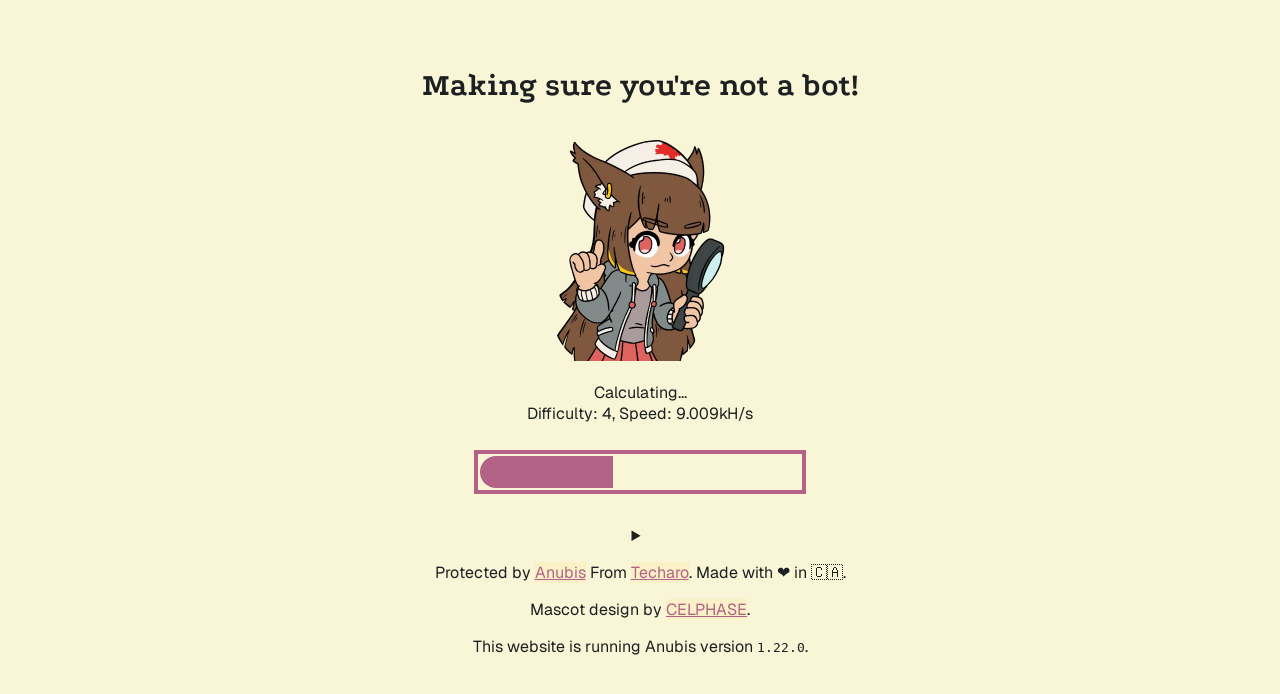

--- FILE ---
content_type: text/html; charset=utf-8
request_url: https://bib-katalog.sintiundroma.de/bib/6844
body_size: 2240
content:
<!doctype html><html lang="en"><head><title>Making sure you&#39;re not a bot!</title><link rel="stylesheet" href="/.within.website/x/xess/xess.min.css?cachebuster=1.22.0"><meta name="viewport" content="width=device-width, initial-scale=1.0"><meta name="robots" content="noindex,nofollow"><style>
        body,
        html {
            height: 100%;
            display: flex;
            justify-content: center;
            align-items: center;
            margin-left: auto;
            margin-right: auto;
        }

        .centered-div {
            text-align: center;
        }

        #status {
            font-variant-numeric: tabular-nums;
        }

        #progress {
          display: none;
          width: 90%;
          width: min(20rem, 90%);
          height: 2rem;
          border-radius: 1rem;
          overflow: hidden;
          margin: 1rem 0 2rem;
					outline-offset: 2px;
					outline: #b16286 solid 4px;
				}

        .bar-inner {
            background-color: #b16286;
            height: 100%;
            width: 0;
            transition: width 0.25s ease-in;
        }
    	</style><script id="anubis_version" type="application/json">"1.22.0"
</script><script id="anubis_challenge" type="application/json">{"rules":{"algorithm":"fast","difficulty":4,"report_as":4},"challenge":{"id":"019bd08a-78df-703f-a239-2b39833e2d2a","method":"fast","randomData":"e175e6c153c6b6c847f9c878c77a682d495d0758f52d46b4538602d13585568d8b89d7c8c75d78ec5a5cde53677e4f680e6b784e8fe9524712ec7b320c970d6d","issuedAt":"2026-01-18T10:58:14.495022107+01:00","metadata":{"User-Agent":"Mozilla/5.0 (Macintosh; Intel Mac OS X 10_15_7) AppleWebKit/537.36 (KHTML, like Gecko) Chrome/131.0.0.0 Safari/537.36; ClaudeBot/1.0; +claudebot@anthropic.com)","X-Real-Ip":"18.222.31.215"},"spent":false}}
</script><script id="anubis_base_prefix" type="application/json">""
</script><script id="anubis_public_url" type="application/json">""
</script></head><body id="top"><main><h1 id="title" class="centered-div">Making sure you&#39;re not a bot!</h1><div class="centered-div"><img id="image" style="width:100%;max-width:256px;" src="/.within.website/x/cmd/anubis/static/img/pensive.webp?cacheBuster=1.22.0"> <img style="display:none;" style="width:100%;max-width:256px;" src="/.within.website/x/cmd/anubis/static/img/happy.webp?cacheBuster=1.22.0"><p id="status">Loading...</p><script async type="module" src="/.within.website/x/cmd/anubis/static/js/main.mjs?cacheBuster=1.22.0"></script><div id="progress" role="progressbar" aria-labelledby="status"><div class="bar-inner"></div></div><details><p>You are seeing this because the administrator of this website has set up Anubis to protect the server against the scourge of AI companies aggressively scraping websites. This can and does cause downtime for the websites, which makes their resources inaccessible for everyone.</p><p>Anubis is a compromise. Anubis uses a Proof-of-Work scheme in the vein of Hashcash, a proposed proof-of-work scheme for reducing email spam. The idea is that at individual scales the additional load is ignorable, but at mass scraper levels it adds up and makes scraping much more expensive.</p><p>Ultimately, this is a placeholder solution so that more time can be spent on fingerprinting and identifying headless browsers (EG: via how they do font rendering) so that the challenge proof of work page doesn&#39;t need to be presented to users that are much more likely to be legitimate.</p><p>Please note that Anubis requires the use of modern JavaScript features that plugins like JShelter will disable. Please disable JShelter or other such plugins for this domain.</p></details><noscript><p>Sadly, you must enable JavaScript to get past this challenge. This is required because AI companies have changed the social contract around how website hosting works. A no-JS solution is a work-in-progress.</p></noscript><div id="testarea"></div></div><footer><div class="centered-div"><p>Protected by <a href="https://github.com/TecharoHQ/anubis">Anubis</a> From <a href="https://techaro.lol">Techaro</a>. Made with ❤️ in 🇨🇦.</p><p>Mascot design by <a href="https://bsky.app/profile/celphase.bsky.social">CELPHASE</a>.</p><p>This website is running Anubis version <code>1.22.0</code>.</p></div></footer></main></body></html>